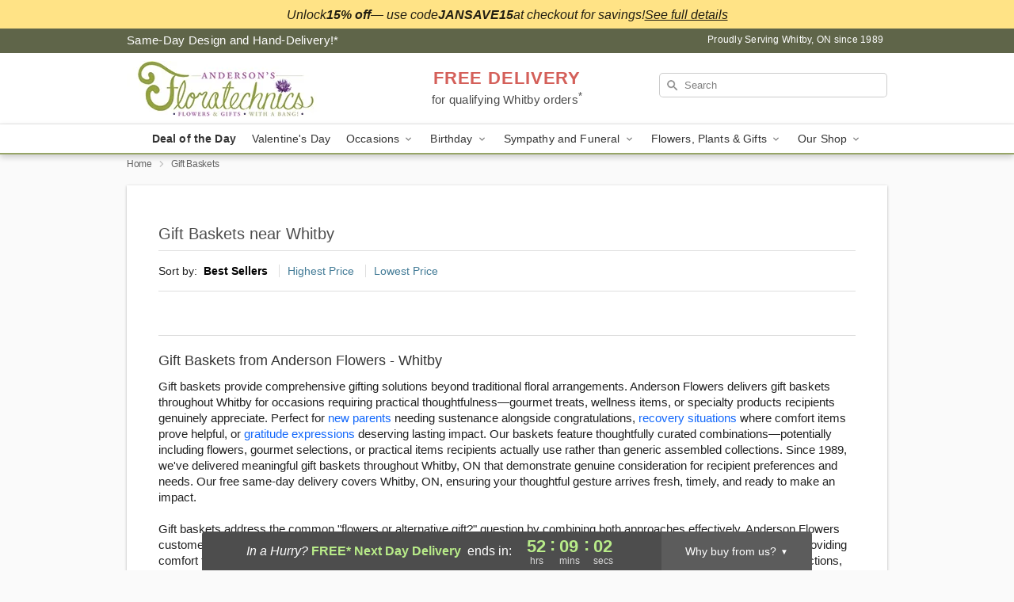

--- FILE ---
content_type: text/html; charset=UTF-8
request_url: https://www.andersonflowers.net/storefronts/datesClosed?fcplus=0
body_size: 683
content:
{"no_delivery_dates":["2026-01-01","2026-01-02","2026-01-03","2026-01-04","2026-01-05","2026-01-06","2026-01-12","2026-01-15","2026-01-19","2026-01-25","2026-01-26","2026-02-02","2026-02-09","2026-02-16","2026-02-23","2026-03-02","2026-03-09","2026-03-16","2026-03-23","2026-03-30","2026-04-06","2026-04-13","2026-04-20","2026-04-27"],"no_pickup_dates":["2026-01-01","2026-01-02","2026-01-03","2026-01-04","2026-01-05","2026-01-06","2026-01-10","2026-01-11","2026-01-12","2026-01-15","2026-01-17","2026-01-18","2026-01-19","2026-01-24","2026-01-25","2026-01-26","2026-01-31","2026-02-01","2026-02-02","2026-02-07","2026-02-08","2026-02-09","2026-02-15","2026-02-16","2026-02-21","2026-02-22","2026-02-23","2026-02-28","2026-03-01","2026-03-02","2026-03-07","2026-03-08","2026-03-09","2026-03-14","2026-03-15","2026-03-16","2026-03-21","2026-03-22","2026-03-23","2026-03-28","2026-03-29","2026-03-30","2026-04-04","2026-04-05","2026-04-06","2026-04-11","2026-04-12","2026-04-13","2026-04-18","2026-04-19","2026-04-20","2026-04-25","2026-04-26","2026-04-27","2026-05-10"],"delivery_cutoff_difference":{"y":0,"m":0,"d":0,"h":9,"i":50,"s":54,"f":0.613236,"weekday":0,"weekday_behavior":0,"first_last_day_of":0,"invert":0,"days":0,"special_type":0,"special_amount":0,"have_weekday_relative":0,"have_special_relative":0},"pickup_cutoff_difference":{"y":0,"m":0,"d":0,"h":9,"i":50,"s":54,"f":0.613236,"weekday":0,"weekday_behavior":0,"first_last_day_of":0,"invert":0,"days":0,"special_type":0,"special_amount":0,"have_weekday_relative":0,"have_special_relative":0},"pickup_cutoff":"12:00 AM EDT","delivery_cutoff":"12:00 AM EDT","delivery_today":false,"pickup_today":false,"pickup_disabled":false,"delivery_disabled":false,"delivery_cutoff_diff_next":{"y":0,"m":0,"d":2,"h":4,"i":9,"s":5,"f":0.381415,"weekday":0,"weekday_behavior":0,"first_last_day_of":0,"invert":1,"days":2,"special_type":0,"special_amount":0,"have_weekday_relative":0,"have_special_relative":0},"delivery_next_100hr":true}